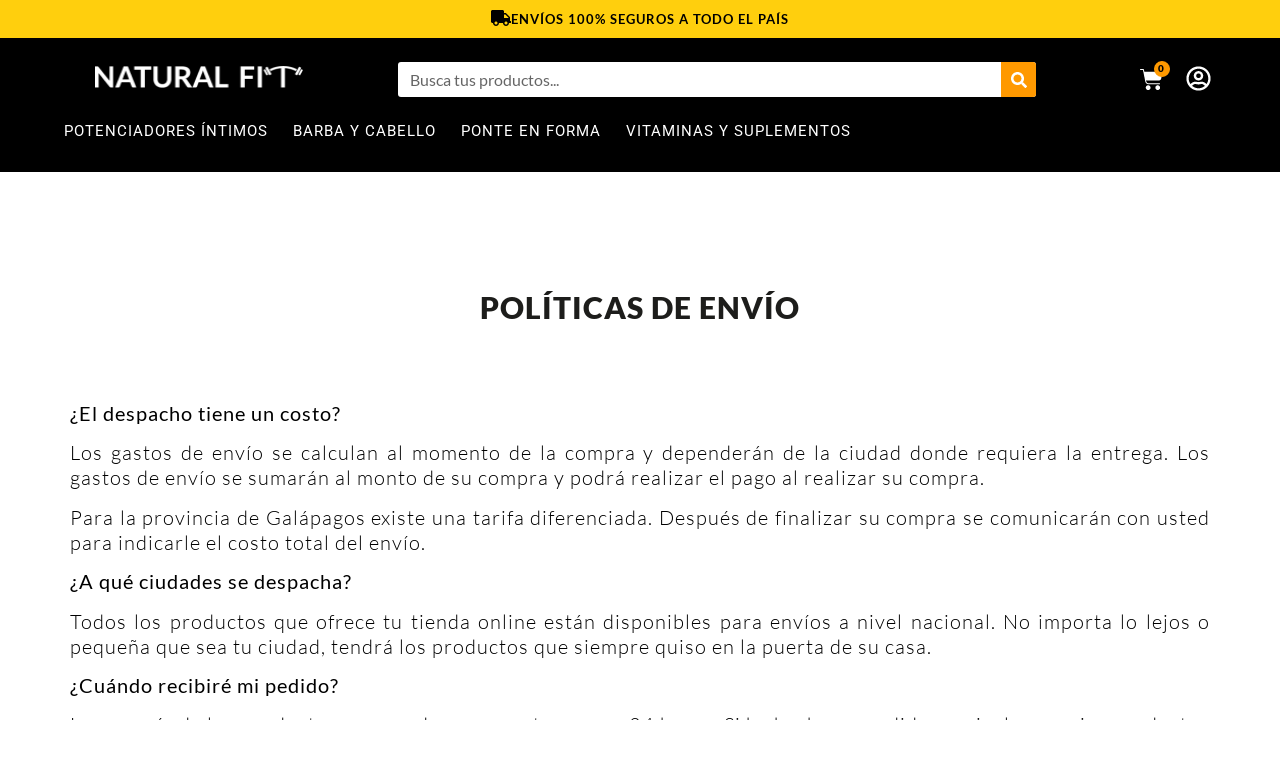

--- FILE ---
content_type: text/html; charset=UTF-8
request_url: https://naturalecuadorfit.com/politica-de-envio-y-entrega/
body_size: 25441
content:
<!doctype html><html lang="es" prefix="og: https://ogp.me/ns#"><head><meta charset="UTF-8"><meta name="viewport" content="width=device-width, initial-scale=1"><link rel="profile" href="https://gmpg.org/xfn/11"><title>Políticas de envío y entrega - Natural Ecuador Fit</title><meta name="description" content="POLÍTICAS DE ENVÍO"/><meta name="robots" content="follow, index, max-snippet:-1, max-video-preview:-1, max-image-preview:large"/><link rel="canonical" href="https://naturalecuadorfit.com/politica-de-envio-y-entrega/" /><meta property="og:locale" content="es_ES" /><meta property="og:type" content="article" /><meta property="og:title" content="Políticas de envío y entrega - Natural Ecuador Fit" /><meta property="og:description" content="POLÍTICAS DE ENVÍO" /><meta property="og:url" content="https://naturalecuadorfit.com/politica-de-envio-y-entrega/" /><meta property="og:site_name" content="Natural Ecuador Fit" /><meta property="og:updated_time" content="2023-10-19T18:20:58+00:00" /><meta property="article:published_time" content="2023-10-02T21:19:45+00:00" /><meta property="article:modified_time" content="2023-10-19T18:20:58+00:00" /><meta name="twitter:card" content="summary_large_image" /><meta name="twitter:title" content="Políticas de envío y entrega - Natural Ecuador Fit" /><meta name="twitter:description" content="POLÍTICAS DE ENVÍO" /><meta name="twitter:label1" content="Tiempo de lectura" /><meta name="twitter:data1" content="2 minutos" /> <script type="application/ld+json" class="rank-math-schema">{"@context":"https://schema.org","@graph":[{"@type":"Place","@id":"https://naturalecuadorfit.com/#place","address":{"@type":"PostalAddress","streetAddress":"Chambers 1511 y Garc\u00eda Moreno"}},{"@type":["CommunityHealth","Organization"],"@id":"https://naturalecuadorfit.com/#organization","name":"Natural Ecuador Fit","url":"https://naturalecuadorfit.com","email":"ventas@naturalecuadorfit.com","address":{"@type":"PostalAddress","streetAddress":"Chambers 1511 y Garc\u00eda Moreno"},"logo":{"@type":"ImageObject","@id":"https://naturalecuadorfit.com/#logo","url":"https://naturalecuadorfit.com/wp-content/uploads/2023/10/portada-removebg-preview.png","contentUrl":"https://naturalecuadorfit.com/wp-content/uploads/2023/10/portada-removebg-preview.png","caption":"Natural Ecuador Fit","inLanguage":"es","width":"500","height":"500"},"contactPoint":[{"@type":"ContactPoint","telephone":"+593989981926","contactType":"customer support"}],"openingHours":["Monday,Tuesday,Wednesday,Thursday,Friday,Saturday,Sunday 09:00-17:00"],"location":{"@id":"https://naturalecuadorfit.com/#place"}},{"@type":"WebSite","@id":"https://naturalecuadorfit.com/#website","url":"https://naturalecuadorfit.com","name":"Natural Ecuador Fit","publisher":{"@id":"https://naturalecuadorfit.com/#organization"},"inLanguage":"es"},{"@type":"WebPage","@id":"https://naturalecuadorfit.com/politica-de-envio-y-entrega/#webpage","url":"https://naturalecuadorfit.com/politica-de-envio-y-entrega/","name":"Pol\u00edticas de env\u00edo y entrega - Natural Ecuador Fit","datePublished":"2023-10-02T21:19:45+00:00","dateModified":"2023-10-19T18:20:58+00:00","isPartOf":{"@id":"https://naturalecuadorfit.com/#website"},"inLanguage":"es"},{"@type":"Person","@id":"https://naturalecuadorfit.com/author/cvsimport/","name":"Cesar Vallejo","url":"https://naturalecuadorfit.com/author/cvsimport/","image":{"@type":"ImageObject","@id":"https://secure.gravatar.com/avatar/15c33533c5483118d7408421c88e95b2611031f56cc54916ad8caac539dc5c59?s=96&amp;d=mm&amp;r=g","url":"https://secure.gravatar.com/avatar/15c33533c5483118d7408421c88e95b2611031f56cc54916ad8caac539dc5c59?s=96&amp;d=mm&amp;r=g","caption":"Cesar Vallejo","inLanguage":"es"},"worksFor":{"@id":"https://naturalecuadorfit.com/#organization"}},{"@type":"Article","headline":"Pol\u00edticas de env\u00edo y entrega - Natural Ecuador Fit","datePublished":"2023-10-02T21:19:45+00:00","dateModified":"2023-10-19T18:20:58+00:00","author":{"@id":"https://naturalecuadorfit.com/author/cvsimport/","name":"Cesar Vallejo"},"publisher":{"@id":"https://naturalecuadorfit.com/#organization"},"description":"POL\u00cdTICAS DE ENV\u00cdO","name":"Pol\u00edticas de env\u00edo y entrega - Natural Ecuador Fit","@id":"https://naturalecuadorfit.com/politica-de-envio-y-entrega/#richSnippet","isPartOf":{"@id":"https://naturalecuadorfit.com/politica-de-envio-y-entrega/#webpage"},"inLanguage":"es","mainEntityOfPage":{"@id":"https://naturalecuadorfit.com/politica-de-envio-y-entrega/#webpage"}}]}</script> <link rel='dns-prefetch' href='//www.googletagmanager.com' /><link rel='dns-prefetch' href='//capi-automation.s3.us-east-2.amazonaws.com' /><link rel='dns-prefetch' href='//pagead2.googlesyndication.com' /><link rel="alternate" type="application/rss+xml" title="Natural Ecuador Fit &raquo; Feed" href="https://naturalecuadorfit.com/feed/" /><link rel="alternate" type="application/rss+xml" title="Natural Ecuador Fit &raquo; Feed de los comentarios" href="https://naturalecuadorfit.com/comments/feed/" /><link rel="alternate" title="oEmbed (JSON)" type="application/json+oembed" href="https://naturalecuadorfit.com/wp-json/oembed/1.0/embed?url=https%3A%2F%2Fnaturalecuadorfit.com%2Fpolitica-de-envio-y-entrega%2F" /><link rel="alternate" title="oEmbed (XML)" type="text/xml+oembed" href="https://naturalecuadorfit.com/wp-json/oembed/1.0/embed?url=https%3A%2F%2Fnaturalecuadorfit.com%2Fpolitica-de-envio-y-entrega%2F&#038;format=xml" /><link data-optimized="2" rel="stylesheet" href="https://naturalecuadorfit.com/wp-content/litespeed/css/821a3539473fe489fe2efa42c0cf7438.css?ver=4db51" /> <script id="woocommerce-google-analytics-integration-gtag-js-after" type="litespeed/javascript">window.dataLayer=window.dataLayer||[];function gtag(){dataLayer.push(arguments)}
for(const mode of[{"analytics_storage":"denied","ad_storage":"denied","ad_user_data":"denied","ad_personalization":"denied","region":["AT","BE","BG","HR","CY","CZ","DK","EE","FI","FR","DE","GR","HU","IS","IE","IT","LV","LI","LT","LU","MT","NL","NO","PL","PT","RO","SK","SI","ES","SE","GB","CH"]}]||[]){gtag("consent","default",{"wait_for_update":500,...mode})}
gtag("js",new Date());gtag("set","developer_id.dOGY3NW",!0);gtag("config","UA-215633913-1",{"track_404":!0,"allow_google_signals":!0,"logged_in":!1,"linker":{"domains":[],"allow_incoming":!1},"custom_map":{"dimension1":"logged_in"}})</script> <script src="https://naturalecuadorfit.com/wp-includes/js/jquery/jquery.min.js?ver=3.7.1" id="jquery-core-js"></script> 
 <script type="litespeed/javascript" data-src="https://www.googletagmanager.com/gtag/js?id=GT-T5JX2Z4" id="google_gtagjs-js"></script> <script id="google_gtagjs-js-after" type="litespeed/javascript">window.dataLayer=window.dataLayer||[];function gtag(){dataLayer.push(arguments)}
gtag("set","linker",{"domains":["naturalecuadorfit.com"]});gtag("js",new Date());gtag("set","developer_id.dZTNiMT",!0);gtag("config","GT-T5JX2Z4")</script> <link rel="https://api.w.org/" href="https://naturalecuadorfit.com/wp-json/" /><link rel="alternate" title="JSON" type="application/json" href="https://naturalecuadorfit.com/wp-json/wp/v2/pages/4538" /><link rel="EditURI" type="application/rsd+xml" title="RSD" href="https://naturalecuadorfit.com/xmlrpc.php?rsd" /><meta name="generator" content="WordPress 6.9" /><link rel='shortlink' href='https://naturalecuadorfit.com/?p=4538' /> <script>(function(i,s,o,g,r,a,m){i['GoogleAnalyticsObject']=r;i[r]=i[r]||function(){
			(i[r].q=i[r].q||[]).push(arguments)},i[r].l=1*new Date();a=s.createElement(o),
			m=s.getElementsByTagName(o)[0];a.async=1;a.src=g;m.parentNode.insertBefore(a,m)
			})(window,document,'script','https://www.google-analytics.com/analytics.js','ga');
			ga('create', 'UA-174722461-1', 'auto');
			ga('send', 'pageview');</script> <meta name="generator" content="Site Kit by Google 1.170.0" /> <script>(function(w,d,s,l,i){w[l]=w[l]||[];w[l].push({'gtm.start':
new Date().getTime(),event:'gtm.js'});var f=d.getElementsByTagName(s)[0],
j=d.createElement(s),dl=l!='dataLayer'?'&l='+l:'';j.async=true;j.src=
'https://www.googletagmanager.com/gtm.js?id='+i+dl;f.parentNode.insertBefore(j,f);
})(window,document,'script','dataLayer','GTM-W79X489');</script> <meta name="google-site-verification" content="ZoG7RdzA1jyWZT5aa4eOhJBPADqvcvyYWPr9yi4gTIM" />
<noscript><style>.woocommerce-product-gallery{ opacity: 1 !important; }</style></noscript><meta name="google-adsense-platform-account" content="ca-host-pub-2644536267352236"><meta name="google-adsense-platform-domain" content="sitekit.withgoogle.com"><meta name="generator" content="Elementor 3.34.2; features: e_font_icon_svg, additional_custom_breakpoints; settings: css_print_method-external, google_font-enabled, font_display-auto">
 <script>( function( w, d, s, l, i ) {
				w[l] = w[l] || [];
				w[l].push( {'gtm.start': new Date().getTime(), event: 'gtm.js'} );
				var f = d.getElementsByTagName( s )[0],
					j = d.createElement( s ), dl = l != 'dataLayer' ? '&l=' + l : '';
				j.async = true;
				j.src = 'https://www.googletagmanager.com/gtm.js?id=' + i + dl;
				f.parentNode.insertBefore( j, f );
			} )( window, document, 'script', 'dataLayer', 'GTM-W79X489' );</script>  <script async src="https://pagead2.googlesyndication.com/pagead/js/adsbygoogle.js?client=ca-pub-7600183744079977&amp;host=ca-host-pub-2644536267352236" crossorigin="anonymous"></script> <link rel="icon" href="https://naturalecuadorfit.com/wp-content/uploads/2024/06/cropped-th-32x32.jpeg" sizes="32x32" /><link rel="icon" href="https://naturalecuadorfit.com/wp-content/uploads/2024/06/cropped-th-192x192.jpeg" sizes="192x192" /><link rel="apple-touch-icon" href="https://naturalecuadorfit.com/wp-content/uploads/2024/06/cropped-th-180x180.jpeg" /><meta name="msapplication-TileImage" content="https://naturalecuadorfit.com/wp-content/uploads/2024/06/cropped-th-270x270.jpeg" /></head><body class="wp-singular page-template page-template-elementor_header_footer page page-id-4538 wp-embed-responsive wp-theme-hello-elementor theme-hello-elementor woocommerce-no-js hello-elementor-default elementor-default elementor-template-full-width elementor-kit-2984 elementor-page elementor-page-4538">
<noscript>
<iframe src="https://www.googletagmanager.com/ns.html?id=GTM-W79X489" height="0" width="0" style="display:none;visibility:hidden"></iframe>
</noscript>
<noscript><iframe src="https://www.googletagmanager.com/ns.html?id=GTM-W79X489"
height="0" width="0" style="display:none;visibility:hidden"></iframe></noscript><noscript>
<img height="1" width="1" style="display:none" alt="fbpx"
src="https://www.facebook.com/tr?id=766213061426052&ev=PageView&noscript=1" />
</noscript><a class="skip-link screen-reader-text" href="#content">Ir al contenido</a><div data-elementor-type="header" data-elementor-id="4344" class="elementor elementor-4344 elementor-location-header" data-elementor-post-type="elementor_library"><div class="elementor-element elementor-element-63eacf0 e-flex e-con-boxed e-con e-parent" data-id="63eacf0" data-element_type="container" data-settings="{&quot;background_background&quot;:&quot;classic&quot;}"><div class="e-con-inner"><div class="elementor-element elementor-element-5e6ed01 elementor-view-default elementor-widget elementor-widget-icon" data-id="5e6ed01" data-element_type="widget" data-widget_type="icon.default"><div class="elementor-widget-container"><div class="elementor-icon-wrapper"><div class="elementor-icon">
<svg aria-hidden="true" class="e-font-icon-svg e-fas-truck" viewBox="0 0 640 512" xmlns="http://www.w3.org/2000/svg"><path d="M624 352h-16V243.9c0-12.7-5.1-24.9-14.1-33.9L494 110.1c-9-9-21.2-14.1-33.9-14.1H416V48c0-26.5-21.5-48-48-48H48C21.5 0 0 21.5 0 48v320c0 26.5 21.5 48 48 48h16c0 53 43 96 96 96s96-43 96-96h128c0 53 43 96 96 96s96-43 96-96h48c8.8 0 16-7.2 16-16v-32c0-8.8-7.2-16-16-16zM160 464c-26.5 0-48-21.5-48-48s21.5-48 48-48 48 21.5 48 48-21.5 48-48 48zm320 0c-26.5 0-48-21.5-48-48s21.5-48 48-48 48 21.5 48 48-21.5 48-48 48zm80-208H416V144h44.1l99.9 99.9V256z"></path></svg></div></div></div></div><div class="elementor-element elementor-element-b82e677 elementor-widget elementor-widget-text-editor" data-id="b82e677" data-element_type="widget" data-widget_type="text-editor.default"><div class="elementor-widget-container"><p>ENVÍOS 100% SEGUROS A TODO EL PAÍS</p></div></div></div></div><div class="elementor-element elementor-element-c2a8c75 elementor-hidden-tablet elementor-hidden-mobile e-flex e-con-boxed e-con e-parent" data-id="c2a8c75" data-element_type="container" data-settings="{&quot;background_background&quot;:&quot;classic&quot;}"><div class="e-con-inner"><div class="elementor-element elementor-element-5fc756e e-con-full e-flex e-con e-child" data-id="5fc756e" data-element_type="container"><div class="elementor-element elementor-element-aa0c04b elementor-widget elementor-widget-image" data-id="aa0c04b" data-element_type="widget" data-widget_type="image.default"><div class="elementor-widget-container">
<a href="https://naturalecuadorfit.com/">
<img data-lazyloaded="1" src="[data-uri]" data-src="https://naturalecuadorfit.com/wp-content/uploads/elementor/thumbs/logonaturalfit-qclmhq4wiq35306q9ehhowjkwrdyfkjt55gazv8s7w.png" title="logonaturalfit" alt="Natural fit" loading="lazy" /><noscript><img src="https://naturalecuadorfit.com/wp-content/uploads/elementor/thumbs/logonaturalfit-qclmhq4wiq35306q9ehhowjkwrdyfkjt55gazv8s7w.png" title="logonaturalfit" alt="Natural fit" loading="lazy" /></noscript>								</a></div></div></div><div class="elementor-element elementor-element-d6636e9 e-con-full e-flex e-con e-child" data-id="d6636e9" data-element_type="container"><div class="elementor-element elementor-element-7e0bba4 elementor-search-form--skin-classic elementor-search-form--button-type-icon elementor-search-form--icon-search elementor-widget elementor-widget-search-form" data-id="7e0bba4" data-element_type="widget" data-settings="{&quot;skin&quot;:&quot;classic&quot;}" data-widget_type="search-form.default"><div class="elementor-widget-container">
<search role="search"><form class="elementor-search-form" action="https://naturalecuadorfit.com" method="get"><div class="elementor-search-form__container">
<label class="elementor-screen-only" for="elementor-search-form-7e0bba4">Buscar</label>
<input id="elementor-search-form-7e0bba4" placeholder="Busca tus productos..." class="elementor-search-form__input" type="search" name="s" value="">
<button class="elementor-search-form__submit" type="submit" aria-label="Buscar"><div class="e-font-icon-svg-container"><svg class="fa fa-search e-font-icon-svg e-fas-search" viewBox="0 0 512 512" xmlns="http://www.w3.org/2000/svg"><path d="M505 442.7L405.3 343c-4.5-4.5-10.6-7-17-7H372c27.6-35.3 44-79.7 44-128C416 93.1 322.9 0 208 0S0 93.1 0 208s93.1 208 208 208c48.3 0 92.7-16.4 128-44v16.3c0 6.4 2.5 12.5 7 17l99.7 99.7c9.4 9.4 24.6 9.4 33.9 0l28.3-28.3c9.4-9.4 9.4-24.6.1-34zM208 336c-70.7 0-128-57.2-128-128 0-70.7 57.2-128 128-128 70.7 0 128 57.2 128 128 0 70.7-57.2 128-128 128z"></path></svg></div>								<span class="elementor-screen-only">Buscar</span>
</button></div></form>
</search></div></div></div><div class="elementor-element elementor-element-1cafa77 e-con-full e-flex e-con e-child" data-id="1cafa77" data-element_type="container" data-settings="{&quot;background_background&quot;:&quot;classic&quot;}"><div class="elementor-element elementor-element-cf61a37 toggle-icon--cart-solid elementor-menu-cart--items-indicator-bubble elementor-menu-cart--cart-type-side-cart elementor-menu-cart--show-remove-button-yes elementor-widget elementor-widget-woocommerce-menu-cart" data-id="cf61a37" data-element_type="widget" data-settings="{&quot;open_cart&quot;:&quot;mouseover&quot;,&quot;automatically_open_cart&quot;:&quot;yes&quot;,&quot;cart_type&quot;:&quot;side-cart&quot;}" data-widget_type="woocommerce-menu-cart.default"><div class="elementor-widget-container"><div class="elementor-menu-cart__wrapper"><div class="elementor-menu-cart__toggle_wrapper"><div class="elementor-menu-cart__container elementor-lightbox" aria-hidden="true"><div class="elementor-menu-cart__main" aria-hidden="true"><div class="elementor-menu-cart__close-button"></div><div class="widget_shopping_cart_content"></div></div></div><div class="elementor-menu-cart__toggle elementor-button-wrapper">
<a id="elementor-menu-cart__toggle_button" href="#" class="elementor-menu-cart__toggle_button elementor-button elementor-size-sm" aria-expanded="false">
<span class="elementor-button-text"><span class="woocommerce-Price-amount amount"><bdi><span class="woocommerce-Price-currencySymbol">&#36;</span>0.00</bdi></span></span>
<span class="elementor-button-icon">
<span class="elementor-button-icon-qty" data-counter="0">0</span>
<svg class="e-font-icon-svg e-eicon-cart-solid" viewBox="0 0 1000 1000" xmlns="http://www.w3.org/2000/svg"><path d="M188 167H938C943 167 949 169 953 174 957 178 959 184 958 190L926 450C919 502 875 542 823 542H263L271 583C281 631 324 667 373 667H854C866 667 875 676 875 687S866 708 854 708H373C304 708 244 659 230 591L129 83H21C9 83 0 74 0 62S9 42 21 42H146C156 42 164 49 166 58L188 167ZM771 750C828 750 875 797 875 854S828 958 771 958 667 912 667 854 713 750 771 750ZM354 750C412 750 458 797 458 854S412 958 354 958 250 912 250 854 297 750 354 750Z"></path></svg>					<span class="elementor-screen-only">Carrito</span>
</span>
</a></div></div></div></div></div></div><div class="elementor-element elementor-element-4bbbfe7 elementor-view-default elementor-widget elementor-widget-icon" data-id="4bbbfe7" data-element_type="widget" data-widget_type="icon.default"><div class="elementor-widget-container"><div class="elementor-icon-wrapper">
<a class="elementor-icon" href="https://naturalecuadorfit.com/mi-cuenta/">
<svg aria-hidden="true" class="e-font-icon-svg e-far-user-circle" viewBox="0 0 496 512" xmlns="http://www.w3.org/2000/svg"><path d="M248 104c-53 0-96 43-96 96s43 96 96 96 96-43 96-96-43-96-96-96zm0 144c-26.5 0-48-21.5-48-48s21.5-48 48-48 48 21.5 48 48-21.5 48-48 48zm0-240C111 8 0 119 0 256s111 248 248 248 248-111 248-248S385 8 248 8zm0 448c-49.7 0-95.1-18.3-130.1-48.4 14.9-23 40.4-38.6 69.6-39.5 20.8 6.4 40.6 9.6 60.5 9.6s39.7-3.1 60.5-9.6c29.2 1 54.7 16.5 69.6 39.5-35 30.1-80.4 48.4-130.1 48.4zm162.7-84.1c-24.4-31.4-62.1-51.9-105.1-51.9-10.2 0-26 9.6-57.6 9.6-31.5 0-47.4-9.6-57.6-9.6-42.9 0-80.6 20.5-105.1 51.9C61.9 339.2 48 299.2 48 256c0-110.3 89.7-200 200-200s200 89.7 200 200c0 43.2-13.9 83.2-37.3 115.9z"></path></svg>			</a></div></div></div></div></div><div class="elementor-element elementor-element-93d9ea2 e-con-full elementor-hidden-tablet elementor-hidden-mobile e-flex e-con e-parent" data-id="93d9ea2" data-element_type="container" data-settings="{&quot;background_background&quot;:&quot;classic&quot;}"><div class="elementor-element elementor-element-ac15a1c elementor-nav-menu__align-justify elementor-nav-menu--stretch elementor-nav-menu__text-align-center elementor-nav-menu--dropdown-tablet elementor-nav-menu--toggle elementor-nav-menu--burger elementor-widget elementor-widget-nav-menu" data-id="ac15a1c" data-element_type="widget" data-settings="{&quot;full_width&quot;:&quot;stretch&quot;,&quot;submenu_icon&quot;:{&quot;value&quot;:&quot;&lt;svg class=\&quot;fa-svg-chevron-down e-font-icon-svg e-fas-chevron-down\&quot; viewBox=\&quot;0 0 448 512\&quot; xmlns=\&quot;http:\/\/www.w3.org\/2000\/svg\&quot;&gt;&lt;path d=\&quot;M207.029 381.476L12.686 187.132c-9.373-9.373-9.373-24.569 0-33.941l22.667-22.667c9.357-9.357 24.522-9.375 33.901-.04L224 284.505l154.745-154.021c9.379-9.335 24.544-9.317 33.901.04l22.667 22.667c9.373 9.373 9.373 24.569 0 33.941L240.971 381.476c-9.373 9.372-24.569 9.372-33.942 0z\&quot;&gt;&lt;\/path&gt;&lt;\/svg&gt;&quot;,&quot;library&quot;:&quot;fa-solid&quot;},&quot;layout&quot;:&quot;horizontal&quot;,&quot;toggle&quot;:&quot;burger&quot;}" data-widget_type="nav-menu.default"><div class="elementor-widget-container"><nav class="elementor-nav-menu--main elementor-nav-menu__container elementor-nav-menu--layout-horizontal e--pointer-underline e--animation-none"><ul id="menu-1-ac15a1c" class="elementor-nav-menu"><li class="menu-item menu-item-type-custom menu-item-object-custom menu-item-4322"><a href="https://naturalecuadorfit.com/product-category/precuersores-de-testosterona/" class="elementor-item">POTENCIADORES ÍNTIMOS</a></li><li class="menu-item menu-item-type-custom menu-item-object-custom menu-item-4323"><a href="https://naturalecuadorfit.com/product-category/cabello-barba/" class="elementor-item">BARBA Y CABELLO</a></li><li class="menu-item menu-item-type-custom menu-item-object-custom menu-item-has-children menu-item-4324"><a href="#" class="elementor-item elementor-item-anchor">PONTE EN FORMA</a><ul class="sub-menu elementor-nav-menu--dropdown"><li class="menu-item menu-item-type-custom menu-item-object-custom menu-item-4326"><a href="https://naturalecuadorfit.com/product-category/implementacion-deportiva/" class="elementor-sub-item">Implementos Deportivos</a></li><li class="menu-item menu-item-type-custom menu-item-object-custom menu-item-has-children menu-item-4327"><a href="https://naturalecuadorfit.com/product-category/vitaminas-suplementos/" class="elementor-sub-item">Suplementos Deportivos</a><ul class="sub-menu elementor-nav-menu--dropdown"><li class="menu-item menu-item-type-custom menu-item-object-custom menu-item-4328"><a href="https://naturalecuadorfit.com/product-category/masa-muscular-definicion/" class="elementor-sub-item">Resistencia y Energía</a></li><li class="menu-item menu-item-type-custom menu-item-object-custom menu-item-4329"><a href="https://naturalecuadorfit.com/product-category/quemadores-de-grasa/" class="elementor-sub-item">Pierde Peso</a></li></ul></li></ul></li><li class="menu-item menu-item-type-custom menu-item-object-custom menu-item-4325"><a href="https://naturalecuadorfit.com/product-category/vitaminas-suplementos/" class="elementor-item">VITAMINAS Y SUPLEMENTOS</a></li></ul></nav><div class="elementor-menu-toggle" role="button" tabindex="0" aria-label="Alternar menú" aria-expanded="false">
<svg aria-hidden="true" role="presentation" class="elementor-menu-toggle__icon--open e-font-icon-svg e-eicon-menu-bar" viewBox="0 0 1000 1000" xmlns="http://www.w3.org/2000/svg"><path d="M104 333H896C929 333 958 304 958 271S929 208 896 208H104C71 208 42 237 42 271S71 333 104 333ZM104 583H896C929 583 958 554 958 521S929 458 896 458H104C71 458 42 487 42 521S71 583 104 583ZM104 833H896C929 833 958 804 958 771S929 708 896 708H104C71 708 42 737 42 771S71 833 104 833Z"></path></svg><svg aria-hidden="true" role="presentation" class="elementor-menu-toggle__icon--close e-font-icon-svg e-eicon-close" viewBox="0 0 1000 1000" xmlns="http://www.w3.org/2000/svg"><path d="M742 167L500 408 258 167C246 154 233 150 217 150 196 150 179 158 167 167 154 179 150 196 150 212 150 229 154 242 171 254L408 500 167 742C138 771 138 800 167 829 196 858 225 858 254 829L496 587 738 829C750 842 767 846 783 846 800 846 817 842 829 829 842 817 846 804 846 783 846 767 842 750 829 737L588 500 833 258C863 229 863 200 833 171 804 137 775 137 742 167Z"></path></svg>			<span class="elementor-screen-only">Menú</span></div><nav class="elementor-nav-menu--dropdown elementor-nav-menu__container" aria-hidden="true"><ul id="menu-2-ac15a1c" class="elementor-nav-menu"><li class="menu-item menu-item-type-custom menu-item-object-custom menu-item-4322"><a href="https://naturalecuadorfit.com/product-category/precuersores-de-testosterona/" class="elementor-item" tabindex="-1">POTENCIADORES ÍNTIMOS</a></li><li class="menu-item menu-item-type-custom menu-item-object-custom menu-item-4323"><a href="https://naturalecuadorfit.com/product-category/cabello-barba/" class="elementor-item" tabindex="-1">BARBA Y CABELLO</a></li><li class="menu-item menu-item-type-custom menu-item-object-custom menu-item-has-children menu-item-4324"><a href="#" class="elementor-item elementor-item-anchor" tabindex="-1">PONTE EN FORMA</a><ul class="sub-menu elementor-nav-menu--dropdown"><li class="menu-item menu-item-type-custom menu-item-object-custom menu-item-4326"><a href="https://naturalecuadorfit.com/product-category/implementacion-deportiva/" class="elementor-sub-item" tabindex="-1">Implementos Deportivos</a></li><li class="menu-item menu-item-type-custom menu-item-object-custom menu-item-has-children menu-item-4327"><a href="https://naturalecuadorfit.com/product-category/vitaminas-suplementos/" class="elementor-sub-item" tabindex="-1">Suplementos Deportivos</a><ul class="sub-menu elementor-nav-menu--dropdown"><li class="menu-item menu-item-type-custom menu-item-object-custom menu-item-4328"><a href="https://naturalecuadorfit.com/product-category/masa-muscular-definicion/" class="elementor-sub-item" tabindex="-1">Resistencia y Energía</a></li><li class="menu-item menu-item-type-custom menu-item-object-custom menu-item-4329"><a href="https://naturalecuadorfit.com/product-category/quemadores-de-grasa/" class="elementor-sub-item" tabindex="-1">Pierde Peso</a></li></ul></li></ul></li><li class="menu-item menu-item-type-custom menu-item-object-custom menu-item-4325"><a href="https://naturalecuadorfit.com/product-category/vitaminas-suplementos/" class="elementor-item" tabindex="-1">VITAMINAS Y SUPLEMENTOS</a></li></ul></nav></div></div></div><div class="elementor-element elementor-element-1546a50 elementor-hidden-desktop e-flex e-con-boxed e-con e-parent" data-id="1546a50" data-element_type="container" data-settings="{&quot;background_background&quot;:&quot;classic&quot;}"><div class="e-con-inner"><div class="elementor-element elementor-element-2a7547b e-con-full e-flex e-con e-child" data-id="2a7547b" data-element_type="container"><div class="elementor-element elementor-element-12cf761 elementor-widget elementor-widget-image" data-id="12cf761" data-element_type="widget" data-widget_type="image.default"><div class="elementor-widget-container">
<a href="https://naturalecuadorfit.com/">
<img data-lazyloaded="1" src="[data-uri]" width="379" height="41" data-src="https://naturalecuadorfit.com/wp-content/uploads/2023/09/logonaturalfit.png.webp" class="attachment-large size-large wp-image-4348" alt="Natural fit" data-srcset="https://naturalecuadorfit.com/wp-content/uploads/2023/09/logonaturalfit.png 379w, https://naturalecuadorfit.com/wp-content/uploads/2023/09/logonaturalfit-300x32.png 300w, https://naturalecuadorfit.com/wp-content/uploads/2023/09/elementor/thumbs/logonaturalfit-qclmhq4wiq35306q9ehhowjkwrdyfkjt55gazv8s7w.png 204w" data-sizes="(max-width: 379px) 100vw, 379px" /><noscript><img width="379" height="41" src="https://naturalecuadorfit.com/wp-content/uploads/2023/09/logonaturalfit.png.webp" class="attachment-large size-large wp-image-4348" alt="Natural fit" srcset="https://naturalecuadorfit.com/wp-content/uploads/2023/09/logonaturalfit.png 379w, https://naturalecuadorfit.com/wp-content/uploads/2023/09/logonaturalfit-300x32.png 300w, https://naturalecuadorfit.com/wp-content/uploads/2023/09/elementor/thumbs/logonaturalfit-qclmhq4wiq35306q9ehhowjkwrdyfkjt55gazv8s7w.png 204w" sizes="(max-width: 379px) 100vw, 379px" /></noscript>								</a></div></div></div></div></div><div class="elementor-element elementor-element-f450f6a elementor-hidden-desktop e-flex e-con-boxed e-con e-parent" data-id="f450f6a" data-element_type="container" data-settings="{&quot;background_background&quot;:&quot;classic&quot;}"><div class="e-con-inner"><div class="elementor-element elementor-element-07f2708 e-con-full e-flex e-con e-child" data-id="07f2708" data-element_type="container"><div class="elementor-element elementor-element-4f867b1 elementor-nav-menu--stretch elementor-nav-menu__text-align-aside elementor-nav-menu--toggle elementor-nav-menu--burger elementor-widget elementor-widget-nav-menu" data-id="4f867b1" data-element_type="widget" data-settings="{&quot;full_width&quot;:&quot;stretch&quot;,&quot;submenu_icon&quot;:{&quot;value&quot;:&quot;&lt;svg class=\&quot;fa-svg-chevron-down e-font-icon-svg e-fas-chevron-down\&quot; viewBox=\&quot;0 0 448 512\&quot; xmlns=\&quot;http:\/\/www.w3.org\/2000\/svg\&quot;&gt;&lt;path d=\&quot;M207.029 381.476L12.686 187.132c-9.373-9.373-9.373-24.569 0-33.941l22.667-22.667c9.357-9.357 24.522-9.375 33.901-.04L224 284.505l154.745-154.021c9.379-9.335 24.544-9.317 33.901.04l22.667 22.667c9.373 9.373 9.373 24.569 0 33.941L240.971 381.476c-9.373 9.372-24.569 9.372-33.942 0z\&quot;&gt;&lt;\/path&gt;&lt;\/svg&gt;&quot;,&quot;library&quot;:&quot;fa-solid&quot;},&quot;layout&quot;:&quot;dropdown&quot;,&quot;toggle&quot;:&quot;burger&quot;}" data-widget_type="nav-menu.default"><div class="elementor-widget-container"><div class="elementor-menu-toggle" role="button" tabindex="0" aria-label="Alternar menú" aria-expanded="false">
<svg aria-hidden="true" role="presentation" class="elementor-menu-toggle__icon--open e-font-icon-svg e-eicon-menu-bar" viewBox="0 0 1000 1000" xmlns="http://www.w3.org/2000/svg"><path d="M104 333H896C929 333 958 304 958 271S929 208 896 208H104C71 208 42 237 42 271S71 333 104 333ZM104 583H896C929 583 958 554 958 521S929 458 896 458H104C71 458 42 487 42 521S71 583 104 583ZM104 833H896C929 833 958 804 958 771S929 708 896 708H104C71 708 42 737 42 771S71 833 104 833Z"></path></svg><svg aria-hidden="true" role="presentation" class="elementor-menu-toggle__icon--close e-font-icon-svg e-eicon-close" viewBox="0 0 1000 1000" xmlns="http://www.w3.org/2000/svg"><path d="M742 167L500 408 258 167C246 154 233 150 217 150 196 150 179 158 167 167 154 179 150 196 150 212 150 229 154 242 171 254L408 500 167 742C138 771 138 800 167 829 196 858 225 858 254 829L496 587 738 829C750 842 767 846 783 846 800 846 817 842 829 829 842 817 846 804 846 783 846 767 842 750 829 737L588 500 833 258C863 229 863 200 833 171 804 137 775 137 742 167Z"></path></svg>			<span class="elementor-screen-only">Menú</span></div><nav class="elementor-nav-menu--dropdown elementor-nav-menu__container" aria-hidden="true"><ul id="menu-2-4f867b1" class="elementor-nav-menu"><li class="menu-item menu-item-type-custom menu-item-object-custom menu-item-4322"><a href="https://naturalecuadorfit.com/product-category/precuersores-de-testosterona/" class="elementor-item" tabindex="-1">POTENCIADORES ÍNTIMOS</a></li><li class="menu-item menu-item-type-custom menu-item-object-custom menu-item-4323"><a href="https://naturalecuadorfit.com/product-category/cabello-barba/" class="elementor-item" tabindex="-1">BARBA Y CABELLO</a></li><li class="menu-item menu-item-type-custom menu-item-object-custom menu-item-has-children menu-item-4324"><a href="#" class="elementor-item elementor-item-anchor" tabindex="-1">PONTE EN FORMA</a><ul class="sub-menu elementor-nav-menu--dropdown"><li class="menu-item menu-item-type-custom menu-item-object-custom menu-item-4326"><a href="https://naturalecuadorfit.com/product-category/implementacion-deportiva/" class="elementor-sub-item" tabindex="-1">Implementos Deportivos</a></li><li class="menu-item menu-item-type-custom menu-item-object-custom menu-item-has-children menu-item-4327"><a href="https://naturalecuadorfit.com/product-category/vitaminas-suplementos/" class="elementor-sub-item" tabindex="-1">Suplementos Deportivos</a><ul class="sub-menu elementor-nav-menu--dropdown"><li class="menu-item menu-item-type-custom menu-item-object-custom menu-item-4328"><a href="https://naturalecuadorfit.com/product-category/masa-muscular-definicion/" class="elementor-sub-item" tabindex="-1">Resistencia y Energía</a></li><li class="menu-item menu-item-type-custom menu-item-object-custom menu-item-4329"><a href="https://naturalecuadorfit.com/product-category/quemadores-de-grasa/" class="elementor-sub-item" tabindex="-1">Pierde Peso</a></li></ul></li></ul></li><li class="menu-item menu-item-type-custom menu-item-object-custom menu-item-4325"><a href="https://naturalecuadorfit.com/product-category/vitaminas-suplementos/" class="elementor-item" tabindex="-1">VITAMINAS Y SUPLEMENTOS</a></li></ul></nav></div></div></div><div class="elementor-element elementor-element-0894b7f toggle-icon--cart-solid elementor-menu-cart--cart-type-mini-cart elementor-menu-cart--items-indicator-bubble elementor-menu-cart--show-remove-button-yes elementor-widget elementor-widget-woocommerce-menu-cart" data-id="0894b7f" data-element_type="widget" data-settings="{&quot;cart_type&quot;:&quot;mini-cart&quot;,&quot;automatically_open_cart&quot;:&quot;yes&quot;,&quot;open_cart&quot;:&quot;click&quot;}" data-widget_type="woocommerce-menu-cart.default"><div class="elementor-widget-container"><div class="elementor-menu-cart__wrapper"><div class="elementor-menu-cart__toggle_wrapper"><div class="elementor-menu-cart__container elementor-lightbox" aria-hidden="true"><div class="elementor-menu-cart__main" aria-hidden="true"><div class="elementor-menu-cart__close-button"></div><div class="widget_shopping_cart_content"></div></div></div><div class="elementor-menu-cart__toggle elementor-button-wrapper">
<a id="elementor-menu-cart__toggle_button" href="#" class="elementor-menu-cart__toggle_button elementor-button elementor-size-sm" aria-expanded="false">
<span class="elementor-button-text"><span class="woocommerce-Price-amount amount"><bdi><span class="woocommerce-Price-currencySymbol">&#36;</span>0.00</bdi></span></span>
<span class="elementor-button-icon">
<span class="elementor-button-icon-qty" data-counter="0">0</span>
<svg class="e-font-icon-svg e-eicon-cart-solid" viewBox="0 0 1000 1000" xmlns="http://www.w3.org/2000/svg"><path d="M188 167H938C943 167 949 169 953 174 957 178 959 184 958 190L926 450C919 502 875 542 823 542H263L271 583C281 631 324 667 373 667H854C866 667 875 676 875 687S866 708 854 708H373C304 708 244 659 230 591L129 83H21C9 83 0 74 0 62S9 42 21 42H146C156 42 164 49 166 58L188 167ZM771 750C828 750 875 797 875 854S828 958 771 958 667 912 667 854 713 750 771 750ZM354 750C412 750 458 797 458 854S412 958 354 958 250 912 250 854 297 750 354 750Z"></path></svg>					<span class="elementor-screen-only">Carrito</span>
</span>
</a></div></div></div></div></div><div class="elementor-element elementor-element-71aca88 elementor-search-form--skin-full_screen elementor-widget-mobile__width-auto elementor-widget-tablet__width-initial elementor-widget elementor-widget-search-form" data-id="71aca88" data-element_type="widget" data-settings="{&quot;skin&quot;:&quot;full_screen&quot;}" data-widget_type="search-form.default"><div class="elementor-widget-container">
<search role="search"><form class="elementor-search-form" action="https://naturalecuadorfit.com" method="get"><div class="elementor-search-form__toggle" tabindex="0" role="button"><div class="e-font-icon-svg-container"><svg aria-hidden="true" class="e-font-icon-svg e-fas-search" viewBox="0 0 512 512" xmlns="http://www.w3.org/2000/svg"><path d="M505 442.7L405.3 343c-4.5-4.5-10.6-7-17-7H372c27.6-35.3 44-79.7 44-128C416 93.1 322.9 0 208 0S0 93.1 0 208s93.1 208 208 208c48.3 0 92.7-16.4 128-44v16.3c0 6.4 2.5 12.5 7 17l99.7 99.7c9.4 9.4 24.6 9.4 33.9 0l28.3-28.3c9.4-9.4 9.4-24.6.1-34zM208 336c-70.7 0-128-57.2-128-128 0-70.7 57.2-128 128-128 70.7 0 128 57.2 128 128 0 70.7-57.2 128-128 128z"></path></svg></div>					<span class="elementor-screen-only">Buscar</span></div><div class="elementor-search-form__container">
<label class="elementor-screen-only" for="elementor-search-form-71aca88">Buscar</label>
<input id="elementor-search-form-71aca88" placeholder="Buscar..." class="elementor-search-form__input" type="search" name="s" value=""><div class="dialog-lightbox-close-button dialog-close-button" role="button" tabindex="0">
<svg aria-hidden="true" class="e-font-icon-svg e-eicon-close" viewBox="0 0 1000 1000" xmlns="http://www.w3.org/2000/svg"><path d="M742 167L500 408 258 167C246 154 233 150 217 150 196 150 179 158 167 167 154 179 150 196 150 212 150 229 154 242 171 254L408 500 167 742C138 771 138 800 167 829 196 858 225 858 254 829L496 587 738 829C750 842 767 846 783 846 800 846 817 842 829 829 842 817 846 804 846 783 846 767 842 750 829 737L588 500 833 258C863 229 863 200 833 171 804 137 775 137 742 167Z"></path></svg>						<span class="elementor-screen-only">Close this search box.</span></div></div></form>
</search></div></div><div class="elementor-element elementor-element-f5d9c40 e-con-full e-flex e-con e-child" data-id="f5d9c40" data-element_type="container"></div><div class="elementor-element elementor-element-072a56d e-con-full e-flex e-con e-child" data-id="072a56d" data-element_type="container"><div class="elementor-element elementor-element-c604884 elementor-widget-mobile__width-auto elementor-view-default elementor-widget elementor-widget-icon" data-id="c604884" data-element_type="widget" data-widget_type="icon.default"><div class="elementor-widget-container"><div class="elementor-icon-wrapper">
<a class="elementor-icon" href="https://naturalecuadorfit.com/mi-cuenta/">
<svg aria-hidden="true" class="e-font-icon-svg e-far-user-circle" viewBox="0 0 496 512" xmlns="http://www.w3.org/2000/svg"><path d="M248 104c-53 0-96 43-96 96s43 96 96 96 96-43 96-96-43-96-96-96zm0 144c-26.5 0-48-21.5-48-48s21.5-48 48-48 48 21.5 48 48-21.5 48-48 48zm0-240C111 8 0 119 0 256s111 248 248 248 248-111 248-248S385 8 248 8zm0 448c-49.7 0-95.1-18.3-130.1-48.4 14.9-23 40.4-38.6 69.6-39.5 20.8 6.4 40.6 9.6 60.5 9.6s39.7-3.1 60.5-9.6c29.2 1 54.7 16.5 69.6 39.5-35 30.1-80.4 48.4-130.1 48.4zm162.7-84.1c-24.4-31.4-62.1-51.9-105.1-51.9-10.2 0-26 9.6-57.6 9.6-31.5 0-47.4-9.6-57.6-9.6-42.9 0-80.6 20.5-105.1 51.9C61.9 339.2 48 299.2 48 256c0-110.3 89.7-200 200-200s200 89.7 200 200c0 43.2-13.9 83.2-37.3 115.9z"></path></svg>			</a></div></div></div></div></div></div></div><div data-elementor-type="wp-page" data-elementor-id="4538" class="elementor elementor-4538" data-elementor-post-type="page"><div class="elementor-element elementor-element-ad2708c e-flex e-con-boxed e-con e-parent" data-id="ad2708c" data-element_type="container"><div class="e-con-inner"><div class="elementor-element elementor-element-740d35f e-con-full e-flex e-con e-child" data-id="740d35f" data-element_type="container"><div class="elementor-element elementor-element-6aede16 elementor-widget elementor-widget-heading" data-id="6aede16" data-element_type="widget" data-widget_type="heading.default"><div class="elementor-widget-container"><h1 class="elementor-heading-title elementor-size-default"><p>POLÍTICAS DE ENVÍO</p></h1></div></div></div></div></div><div class="elementor-element elementor-element-6309494 e-flex e-con-boxed e-con e-parent" data-id="6309494" data-element_type="container"><div class="e-con-inner"><div class="elementor-element elementor-element-9423ca1 elementor-widget elementor-widget-text-editor" data-id="9423ca1" data-element_type="widget" data-widget_type="text-editor.default"><div class="elementor-widget-container"><p><b>¿El despacho tiene un costo?</b><br></p><p>Los gastos de envío se calculan al momento de la compra y dependerán de la ciudad donde requiera la entrega. Los gastos de envío se sumarán al monto de su compra y podrá realizar el pago al realizar su compra.</p><p>Para la provincia de Galápagos existe una tarifa diferenciada. Después de finalizar su compra se comunicarán con usted para indicarle el costo total del envío.</p><p><b>¿A qué ciudades se despacha?</b></p><p>Todos los productos que ofrece tu tienda online están disponibles para envíos a nivel nacional. No importa lo lejos o pequeña que sea tu ciudad, tendrá los productos que siempre quiso en la puerta de su casa.</p><p><b>¿Cuándo recibiré mi pedido?</b></p><p>La mayoría de los productos que vendemos se entregan en 24 horas. Si ha hecho un pedido que incluye varios productos con diferentes plazos de entrega, le serviremos en 24 horas todos los artículos que tengan dicho plazo de entrega y le mandaremos otro envío con el resto del pedido, sin coste adicional. Si se realiza el pago con transferencia bancaria se tienen que considerar las 48 horas que se demora el pago en efectivizarse.</p><p><b>¿Cómo puedo hacer el seguimiento de mi pedido?</b></p><p>Si quiere saber el estado de tu pedido y cuándo llegará, puede consultar con facilidad el estado de tu pedido en el apartado “MI CUENTA” las 24 horas del día.</p><p><b>¿Qué pasa si no estoy cuando llegue el pedido?</b></p><p>Si no está en casa cuando llegue el pedido, se dejará un aviso para que solicite una nueva entrega.</p><p><b>¿Puede recoger mi pedido otra persona?</b></p><p>En caso de que otra persona de su domicilio se haga cargo de la entrega, deberá indicar sus datos identificativos y firmar el recibo de entrega.</p><p><b>Devoluciones y reclamos</b></p><p>Es importante tener en claro que la Ley de Defensa al Consumidor, en su artículo 45, garantiza el Derecho de Devolución cuando se trata de cierto tipo de bienes o servicios: “El consumidor que adquiera bienes o servicios por teléfono, catálogo, televisión, internet o a domicilio, gozará del derecho de devolución, el mismo que deberá ser ejercido dentro de los tres días posteriores a la recepción del bien o servicio, siempre y cuando lo permita su naturaleza y el estado del bien sea el mismo en el que lo recibió. En el caso de servicios, el derecho de devolución se ejercerá mediante la cesación inmediata del contrato de provisión del servicio.”</p><p>Por lo tanto, si no está satisfecho con tu compra, tiene 3 días para devolver su pedido. Para ello, el producto deberá estar en perfecto estado, con el embalaje y la documentación original. Si quiere realizar una devolución COMUNÍQUESE cuanto antes con nosotros para tramitar el retiro del producto.</p><p><b>¿De qué manera puedo cancelar un pedido?</b></p><p>Puede cancelar un pedido siempre que no haya salido todavía de nuestro almacén. COMUNÍQUESE cuanto antes para cancelar el envío sin coste.</p><p><b>¿Qué hago si mi pedido no está correcto?</b></p><p>Si al recibir su pedido comprueba que no está correcto por cualquier motivo (por ejemplo no es el modelo o el color que había elegido) COMUNÍQUESE y procederemos a recogerlo gratis y enviarle el artículo correcto lo antes posible.</p><p><b>¿Qué hago si el producto está roto o defectuoso?</b></p><p>En caso de que reciba un producto roto o defectuoso, lo sustituiremos por otro artículo idéntico sin coste adicional, en el menor tiempo posible. COMUNÍQUESE y le indicaremos lo que tiene que hacer para cambiar el producto.</p></div></div></div></div></div><footer data-elementor-type="footer" data-elementor-id="4361" class="elementor elementor-4361 elementor-location-footer" data-elementor-post-type="elementor_library"><div class="elementor-element elementor-element-6e74f16b e-con-full elementor-hidden-tablet elementor-hidden-mobile e-flex e-con e-parent" data-id="6e74f16b" data-element_type="container" data-settings="{&quot;background_background&quot;:&quot;classic&quot;}"><div class="elementor-element elementor-element-4317aa28 e-con-full e-flex e-con e-child" data-id="4317aa28" data-element_type="container"><div class="elementor-element elementor-element-2e09eba5 elementor-widget elementor-widget-heading" data-id="2e09eba5" data-element_type="widget" data-widget_type="heading.default"><div class="elementor-widget-container"><h5 class="elementor-heading-title elementor-size-default">NATURAL FIT</h5></div></div><div class="elementor-element elementor-element-1872eb3 elementor-icon-list--layout-traditional elementor-list-item-link-full_width elementor-widget elementor-widget-icon-list" data-id="1872eb3" data-element_type="widget" data-widget_type="icon-list.default"><div class="elementor-widget-container"><ul class="elementor-icon-list-items"><li class="elementor-icon-list-item">
<a href="https://naturalecuadorfit.com/sobre-nosotros/"><span class="elementor-icon-list-text">Sobre nosotros</span>
</a></li><li class="elementor-icon-list-item">
<a href="https://naturalecuadorfit.com/contactanos-2/"><span class="elementor-icon-list-text">Contáctanos</span>
</a></li><li class="elementor-icon-list-item">
<a href="https://naturalecuadorfit.com/terminos-y-condiciones/"><span class="elementor-icon-list-text">Términos y condiciones</span>
</a></li><li class="elementor-icon-list-item">
<a href="https://naturalecuadorfit.com/politica-de-devolucion/"><span class="elementor-icon-list-text">Política de devoluciones</span>
</a></li><li class="elementor-icon-list-item">
<a href="https://naturalecuadorfit.com/politica-de-privacidad-2/"><span class="elementor-icon-list-text">Política de privacidad</span>
</a></li><li class="elementor-icon-list-item">
<a href="https://naturalecuadorfit.com/politica-de-envio-y-entrega/"><span class="elementor-icon-list-text">Políticas de envío</span>
</a></li></ul></div></div></div><div class="elementor-element elementor-element-b6837f8 e-con-full e-flex e-con e-child" data-id="b6837f8" data-element_type="container"><div class="elementor-element elementor-element-1d15c8c elementor-widget elementor-widget-heading" data-id="1d15c8c" data-element_type="widget" data-widget_type="heading.default"><div class="elementor-widget-container"><h5 class="elementor-heading-title elementor-size-default">Síguenos</h5></div></div><div class="elementor-element elementor-element-48d68b5 elementor-icon-list--layout-traditional elementor-list-item-link-full_width elementor-widget elementor-widget-icon-list" data-id="48d68b5" data-element_type="widget" data-widget_type="icon-list.default"><div class="elementor-widget-container"><ul class="elementor-icon-list-items"><li class="elementor-icon-list-item">
<a href="https://www.instagram.com/natfitecu/" target="_blank"><span class="elementor-icon-list-text">Instagram</span>
</a></li></ul></div></div><div class="elementor-element elementor-element-3b4b5f2 elementor-icon-list--layout-traditional elementor-list-item-link-full_width elementor-widget elementor-widget-icon-list" data-id="3b4b5f2" data-element_type="widget" data-widget_type="icon-list.default"><div class="elementor-widget-container"><ul class="elementor-icon-list-items"><li class="elementor-icon-list-item">
<a href="https://www.tiktok.com/@natural_ecuador" target="_blank"><span class="elementor-icon-list-text">TikTok</span>
</a></li></ul></div></div><div class="elementor-element elementor-element-3c99a0a elementor-icon-list--layout-traditional elementor-list-item-link-full_width elementor-widget elementor-widget-icon-list" data-id="3c99a0a" data-element_type="widget" data-widget_type="icon-list.default"><div class="elementor-widget-container"><ul class="elementor-icon-list-items"><li class="elementor-icon-list-item">
<a href="https://www.facebook.com/FitnessNaturalEc" target="_blank"><span class="elementor-icon-list-text">Facebook</span>
</a></li></ul></div></div></div><div class="elementor-element elementor-element-4b40019b e-con-full e-flex e-con e-child" data-id="4b40019b" data-element_type="container"><div class="elementor-element elementor-element-64d77bf4 elementor-widget elementor-widget-heading" data-id="64d77bf4" data-element_type="widget" data-widget_type="heading.default"><div class="elementor-widget-container"><h5 class="elementor-heading-title elementor-size-default">Contacto</h5></div></div><div class="elementor-element elementor-element-462e5ecc elementor-widget elementor-widget-text-editor" data-id="462e5ecc" data-element_type="widget" data-widget_type="text-editor.default"><div class="elementor-widget-container"><p>+593 989981926</p><p>+593 939182391</p></div></div><div class="elementor-element elementor-element-4e13a56 elementor-widget elementor-widget-heading" data-id="4e13a56" data-element_type="widget" data-widget_type="heading.default"><div class="elementor-widget-container"><h6 class="elementor-heading-title elementor-size-default">Horario de<br>atención</h6></div></div><div class="elementor-element elementor-element-9c24476 elementor-widget elementor-widget-text-editor" data-id="9c24476" data-element_type="widget" data-widget_type="text-editor.default"><div class="elementor-widget-container"><p>Lunes a viernes</p><p><span style="font-size: 16px; letter-spacing: 0px; text-align: var(--text-align);">09:00 a 18:00</span></p></div></div></div><div class="elementor-element elementor-element-f8b2e5b e-con-full e-flex e-con e-child" data-id="f8b2e5b" data-element_type="container"><div class="elementor-element elementor-element-09b7cf1 e-con-full e-flex e-con e-child" data-id="09b7cf1" data-element_type="container"><div class="elementor-element elementor-element-a0e76b7 elementor-widget elementor-widget-text-editor" data-id="a0e76b7" data-element_type="widget" data-widget_type="text-editor.default"><div class="elementor-widget-container"><p>¡Suscríbete mantente al tanto de todas las novedades que tenemos para ti!</p></div></div><div class="elementor-element elementor-element-b5361a5 elementor-button-align-start elementor-mobile-button-align-stretch elementor-widget elementor-widget-form" data-id="b5361a5" data-element_type="widget" data-settings="{&quot;step_next_label&quot;:&quot;Next&quot;,&quot;step_previous_label&quot;:&quot;Previous&quot;,&quot;button_width&quot;:&quot;40&quot;,&quot;button_width_tablet&quot;:&quot;30&quot;,&quot;step_type&quot;:&quot;number_text&quot;,&quot;step_icon_shape&quot;:&quot;circle&quot;}" data-widget_type="form.default"><div class="elementor-widget-container"><form class="elementor-form" method="post" name="Newsletter Form">
<input type="hidden" name="post_id" value="4361"/>
<input type="hidden" name="form_id" value="b5361a5"/>
<input type="hidden" name="referer_title" value="Natural fit: Tu aliado para una vida sexual plena y saludable" /><input type="hidden" name="queried_id" value="4608"/><div class="elementor-form-fields-wrapper elementor-labels-"><div class="elementor-field-type-email elementor-field-group elementor-column elementor-field-group-email elementor-col-60 elementor-md-70 elementor-field-required">
<label for="form-field-email" class="elementor-field-label elementor-screen-only">
Email							</label>
<input size="1" type="email" name="form_fields[email]" id="form-field-email" class="elementor-field elementor-size-md  elementor-field-textual" placeholder="Escribe tu correo electrónico" required="required" aria-required="true"></div><div class="elementor-field-group elementor-column elementor-field-type-submit elementor-col-40 e-form__buttons elementor-md-30">
<button class="elementor-button elementor-size-md" type="submit">
<span class="elementor-button-content-wrapper">
<span class="elementor-button-text">Suscribirse</span>
</span>
</button></div></div></form></div></div><div class="elementor-element elementor-element-9a96fc3 elementor-widget elementor-widget-text-editor" data-id="9a96fc3" data-element_type="widget" data-widget_type="text-editor.default"><div class="elementor-widget-container"><p>Aceptamos tus tarjetas</p></div></div><div class="elementor-element elementor-element-84954fe elementor-widget elementor-widget-image" data-id="84954fe" data-element_type="widget" data-widget_type="image.default"><div class="elementor-widget-container">
<img data-lazyloaded="1" src="[data-uri]" width="795" height="90" data-src="https://naturalecuadorfit.com/wp-content/uploads/2023/08/logo-tarjetas-aceptadas-df.png.webp" class="attachment-full size-full wp-image-3964" alt="metodos de pago" data-srcset="https://naturalecuadorfit.com/wp-content/uploads/2023/08/logo-tarjetas-aceptadas-df.png 795w, https://naturalecuadorfit.com/wp-content/uploads/2023/08/logo-tarjetas-aceptadas-df-600x68.png 600w, https://naturalecuadorfit.com/wp-content/uploads/2023/08/logo-tarjetas-aceptadas-df-300x34.png 300w, https://naturalecuadorfit.com/wp-content/uploads/2023/08/logo-tarjetas-aceptadas-df-768x87.png 768w" data-sizes="(max-width: 795px) 100vw, 795px" /><noscript><img width="795" height="90" src="https://naturalecuadorfit.com/wp-content/uploads/2023/08/logo-tarjetas-aceptadas-df.png.webp" class="attachment-full size-full wp-image-3964" alt="metodos de pago" srcset="https://naturalecuadorfit.com/wp-content/uploads/2023/08/logo-tarjetas-aceptadas-df.png 795w, https://naturalecuadorfit.com/wp-content/uploads/2023/08/logo-tarjetas-aceptadas-df-600x68.png 600w, https://naturalecuadorfit.com/wp-content/uploads/2023/08/logo-tarjetas-aceptadas-df-300x34.png 300w, https://naturalecuadorfit.com/wp-content/uploads/2023/08/logo-tarjetas-aceptadas-df-768x87.png 768w" sizes="(max-width: 795px) 100vw, 795px" /></noscript></div></div></div></div></div><div class="elementor-element elementor-element-fc5c68d e-con-full elementor-hidden-desktop e-flex e-con e-parent" data-id="fc5c68d" data-element_type="container" data-settings="{&quot;background_background&quot;:&quot;classic&quot;}"><div class="elementor-element elementor-element-ea820d2 e-con-full e-flex e-con e-child" data-id="ea820d2" data-element_type="container"><div class="elementor-element elementor-element-04e3172 e-con-full e-flex e-con e-child" data-id="04e3172" data-element_type="container"><div class="elementor-element elementor-element-9ac4b51 elementor-widget elementor-widget-heading" data-id="9ac4b51" data-element_type="widget" data-widget_type="heading.default"><div class="elementor-widget-container"><p class="elementor-heading-title elementor-size-default">Síguenos</p></div></div><div class="elementor-element elementor-element-4d7e19a elementor-icon-list--layout-traditional elementor-list-item-link-full_width elementor-widget elementor-widget-icon-list" data-id="4d7e19a" data-element_type="widget" data-widget_type="icon-list.default"><div class="elementor-widget-container"><ul class="elementor-icon-list-items"><li class="elementor-icon-list-item">
<a href="https://www.facebook.com/Naturalecuadorfitness1" target="_blank"><span class="elementor-icon-list-text">Facebook</span>
</a></li><li class="elementor-icon-list-item">
<a href="https://www.instagram.com/naturalecuadorfit/" target="_blank"><span class="elementor-icon-list-text">Instagram</span>
</a></li><li class="elementor-icon-list-item">
<a href="https://www.tiktok.com/@natural_ecuador" target="_blank"><span class="elementor-icon-list-text">TikTok</span>
</a></li></ul></div></div></div><div class="elementor-element elementor-element-5fa7304 elementor-widget elementor-widget-heading" data-id="5fa7304" data-element_type="widget" data-widget_type="heading.default"><div class="elementor-widget-container"><p class="elementor-heading-title elementor-size-default">Horario de atención</p></div></div><div class="elementor-element elementor-element-1ef9cf1 elementor-widget elementor-widget-text-editor" data-id="1ef9cf1" data-element_type="widget" data-widget_type="text-editor.default"><div class="elementor-widget-container"><p>Lunes a viernes</p><p><span style="font-size: 16px; letter-spacing: 0px; text-align: var(--text-align);">09:00 a 18:00</span></p></div></div></div><div class="elementor-element elementor-element-f19b7a7 e-con-full e-flex e-con e-child" data-id="f19b7a7" data-element_type="container"><div class="elementor-element elementor-element-a4d9b58 e-con-full e-flex e-con e-child" data-id="a4d9b58" data-element_type="container"><div class="elementor-element elementor-element-e91ec0c elementor-widget elementor-widget-heading" data-id="e91ec0c" data-element_type="widget" data-widget_type="heading.default"><div class="elementor-widget-container"><p class="elementor-heading-title elementor-size-default">NATURAL FIT</p></div></div><div class="elementor-element elementor-element-128518b elementor-icon-list--layout-traditional elementor-list-item-link-full_width elementor-widget elementor-widget-icon-list" data-id="128518b" data-element_type="widget" data-widget_type="icon-list.default"><div class="elementor-widget-container"><ul class="elementor-icon-list-items"><li class="elementor-icon-list-item">
<a href="https://naturalecuadorfit.com/sobre-nosotros/"><span class="elementor-icon-list-text">Sobre nosotros</span>
</a></li><li class="elementor-icon-list-item">
<a href="https://naturalecuadorfit.com/contactanos-2/"><span class="elementor-icon-list-text">Contáctanos</span>
</a></li><li class="elementor-icon-list-item">
<a href="https://naturalecuadorfit.com/terminos-y-condiciones/"><span class="elementor-icon-list-text">Términos y condiciones</span>
</a></li><li class="elementor-icon-list-item">
<a href="https://naturalecuadorfit.com/politica-de-devolucion/"><span class="elementor-icon-list-text">Política de devoluciones</span>
</a></li><li class="elementor-icon-list-item">
<a href="https://naturalecuadorfit.com/politica-de-privacidad-2/"><span class="elementor-icon-list-text">Política de privacidad</span>
</a></li><li class="elementor-icon-list-item">
<a href="https://naturalecuadorfit.com/politica-de-envio-y-entrega/"><span class="elementor-icon-list-text">Políticas de envío</span>
</a></li></ul></div></div></div><div class="elementor-element elementor-element-c54f806 elementor-widget elementor-widget-heading" data-id="c54f806" data-element_type="widget" data-widget_type="heading.default"><div class="elementor-widget-container"><p class="elementor-heading-title elementor-size-default">Contacto</p></div></div><div class="elementor-element elementor-element-28d0923 elementor-widget elementor-widget-text-editor" data-id="28d0923" data-element_type="widget" data-widget_type="text-editor.default"><div class="elementor-widget-container"><p>+593 989981926</p></div></div></div><div class="elementor-element elementor-element-5521ba2 e-con-full e-flex e-con e-child" data-id="5521ba2" data-element_type="container"><div class="elementor-element elementor-element-91a7863 e-con-full e-flex e-con e-child" data-id="91a7863" data-element_type="container"><div class="elementor-element elementor-element-37f2ca5 elementor-widget elementor-widget-text-editor" data-id="37f2ca5" data-element_type="widget" data-widget_type="text-editor.default"><div class="elementor-widget-container"><p>¡Suscríbete mantente al tanto de todas las novedades que tenemos para ti!</p></div></div><div class="elementor-element elementor-element-298e931 elementor-button-align-start elementor-mobile-button-align-stretch elementor-widget elementor-widget-form" data-id="298e931" data-element_type="widget" data-settings="{&quot;step_next_label&quot;:&quot;Next&quot;,&quot;step_previous_label&quot;:&quot;Previous&quot;,&quot;button_width&quot;:&quot;40&quot;,&quot;button_width_tablet&quot;:&quot;30&quot;,&quot;button_width_mobile&quot;:&quot;100&quot;,&quot;step_type&quot;:&quot;number_text&quot;,&quot;step_icon_shape&quot;:&quot;circle&quot;}" data-widget_type="form.default"><div class="elementor-widget-container"><form class="elementor-form" method="post" name="Newsletter Form">
<input type="hidden" name="post_id" value="4361"/>
<input type="hidden" name="form_id" value="298e931"/>
<input type="hidden" name="referer_title" value="Natural fit: Tu aliado para una vida sexual plena y saludable" /><input type="hidden" name="queried_id" value="4608"/><div class="elementor-form-fields-wrapper elementor-labels-"><div class="elementor-field-type-email elementor-field-group elementor-column elementor-field-group-email elementor-col-60 elementor-md-70 elementor-field-required">
<label for="form-field-email" class="elementor-field-label elementor-screen-only">
Email							</label>
<input size="1" type="email" name="form_fields[email]" id="form-field-email" class="elementor-field elementor-size-md  elementor-field-textual" placeholder="Escribe tu correo electrónico" required="required" aria-required="true"></div><div class="elementor-field-group elementor-column elementor-field-type-submit elementor-col-40 e-form__buttons elementor-md-30 elementor-sm-100">
<button class="elementor-button elementor-size-md" type="submit">
<span class="elementor-button-content-wrapper">
<span class="elementor-button-text">Suscribirse</span>
</span>
</button></div></div></form></div></div><div class="elementor-element elementor-element-5a8ada8 elementor-widget elementor-widget-text-editor" data-id="5a8ada8" data-element_type="widget" data-widget_type="text-editor.default"><div class="elementor-widget-container"><p>Aceptamos tus tarjetas</p></div></div><div class="elementor-element elementor-element-d326eb4 elementor-widget elementor-widget-image" data-id="d326eb4" data-element_type="widget" data-widget_type="image.default"><div class="elementor-widget-container">
<img data-lazyloaded="1" src="[data-uri]" width="795" height="90" data-src="https://naturalecuadorfit.com/wp-content/uploads/2023/08/logo-tarjetas-aceptadas-df.png.webp" class="attachment-full size-full wp-image-3964" alt="metodos de pago" data-srcset="https://naturalecuadorfit.com/wp-content/uploads/2023/08/logo-tarjetas-aceptadas-df.png 795w, https://naturalecuadorfit.com/wp-content/uploads/2023/08/logo-tarjetas-aceptadas-df-600x68.png 600w, https://naturalecuadorfit.com/wp-content/uploads/2023/08/logo-tarjetas-aceptadas-df-300x34.png 300w, https://naturalecuadorfit.com/wp-content/uploads/2023/08/logo-tarjetas-aceptadas-df-768x87.png 768w" data-sizes="(max-width: 795px) 100vw, 795px" /><noscript><img width="795" height="90" src="https://naturalecuadorfit.com/wp-content/uploads/2023/08/logo-tarjetas-aceptadas-df.png.webp" class="attachment-full size-full wp-image-3964" alt="metodos de pago" srcset="https://naturalecuadorfit.com/wp-content/uploads/2023/08/logo-tarjetas-aceptadas-df.png 795w, https://naturalecuadorfit.com/wp-content/uploads/2023/08/logo-tarjetas-aceptadas-df-600x68.png 600w, https://naturalecuadorfit.com/wp-content/uploads/2023/08/logo-tarjetas-aceptadas-df-300x34.png 300w, https://naturalecuadorfit.com/wp-content/uploads/2023/08/logo-tarjetas-aceptadas-df-768x87.png 768w" sizes="(max-width: 795px) 100vw, 795px" /></noscript></div></div></div></div></div><div class="elementor-element elementor-element-513f0675 elementor-hidden-tablet elementor-hidden-mobile e-flex e-con-boxed e-con e-parent" data-id="513f0675" data-element_type="container" data-settings="{&quot;background_background&quot;:&quot;classic&quot;}"><div class="e-con-inner"><div class="elementor-element elementor-element-4f6e6c86 elementor-widget elementor-widget-heading" data-id="4f6e6c86" data-element_type="widget" data-widget_type="heading.default"><div class="elementor-widget-container"><p class="elementor-heading-title elementor-size-default"><a href="http://www.polimedios.com">© Todos los derechos reservados. Mantenimiento por Polimedios</a></p></div></div></div></div><div class="elementor-element elementor-element-1f94b37 elementor-hidden-desktop e-flex e-con-boxed e-con e-parent" data-id="1f94b37" data-element_type="container" data-settings="{&quot;background_background&quot;:&quot;classic&quot;}"><div class="e-con-inner"><div class="elementor-element elementor-element-3fb4743 elementor-widget elementor-widget-heading" data-id="3fb4743" data-element_type="widget" data-widget_type="heading.default"><div class="elementor-widget-container"><p class="elementor-heading-title elementor-size-default"><a href="http://www.polimedios.com">© Todos los derechos reservados. Mantenimiento por Polimedios</a></p></div></div></div></div><div class="elementor-element elementor-element-73ab0dd elementor-hidden-desktop elementor-hidden-tablet elementor-hidden-mobile e-flex e-con-boxed e-con e-parent" data-id="73ab0dd" data-element_type="container" data-settings="{&quot;background_background&quot;:&quot;classic&quot;}"><div class="e-con-inner"><div class="elementor-element elementor-element-3efa9f3 elementor-widget elementor-widget-heading" data-id="3efa9f3" data-element_type="widget" data-widget_type="heading.default"><div class="elementor-widget-container"><p class="elementor-heading-title elementor-size-default">© Todos los derechos reservados. <br>Desarrollado por <a href="www.velox.ec"><strong> Velox</strong> </a></p></div></div></div></div></footer> <script type="speculationrules">{"prefetch":[{"source":"document","where":{"and":[{"href_matches":"/*"},{"not":{"href_matches":["/wp-*.php","/wp-admin/*","/wp-content/uploads/*","/wp-content/*","/wp-content/plugins/*","/wp-content/themes/hello-elementor/*","/*\\?(.+)"]}},{"not":{"selector_matches":"a[rel~=\"nofollow\"]"}},{"not":{"selector_matches":".no-prefetch, .no-prefetch a"}}]},"eagerness":"conservative"}]}</script> <div data-elementor-type="popup" data-elementor-id="6150" class="elementor elementor-6150 elementor-location-popup" data-elementor-settings="{&quot;entrance_animation&quot;:&quot;fadeIn&quot;,&quot;exit_animation&quot;:&quot;fadeIn&quot;,&quot;entrance_animation_duration&quot;:{&quot;unit&quot;:&quot;px&quot;,&quot;size&quot;:0.4,&quot;sizes&quot;:[]},&quot;a11y_navigation&quot;:&quot;yes&quot;,&quot;triggers&quot;:{&quot;exit_intent&quot;:&quot;yes&quot;,&quot;click_times&quot;:2,&quot;click&quot;:&quot;yes&quot;},&quot;timing&quot;:{&quot;devices_devices&quot;:[&quot;desktop&quot;],&quot;devices&quot;:&quot;yes&quot;,&quot;browsers&quot;:&quot;yes&quot;,&quot;browsers_browsers&quot;:&quot;all&quot;}}" data-elementor-post-type="elementor_library"><div class="elementor-element elementor-element-8edc946 e-flex e-con-boxed e-con e-parent" data-id="8edc946" data-element_type="container"><div class="e-con-inner"><div class="elementor-element elementor-element-55d989e elementor-widget elementor-widget-image" data-id="55d989e" data-element_type="widget" data-widget_type="image.default"><div class="elementor-widget-container">
<img data-lazyloaded="1" src="[data-uri]" width="800" height="533" data-src="https://naturalecuadorfit.com/wp-content/uploads/2024/06/Imagen-de-WhatsApp-2024-06-26-a-las-16.32.47_3efadb0b.jpg" class="attachment-large size-large wp-image-6289" alt="Envío a Galápagos" data-srcset="https://naturalecuadorfit.com/wp-content/uploads/2024/06/Imagen-de-WhatsApp-2024-06-26-a-las-16.32.47_3efadb0b.jpg 1024w, https://naturalecuadorfit.com/wp-content/uploads/2024/06/Imagen-de-WhatsApp-2024-06-26-a-las-16.32.47_3efadb0b-300x200.jpg 300w, https://naturalecuadorfit.com/wp-content/uploads/2024/06/Imagen-de-WhatsApp-2024-06-26-a-las-16.32.47_3efadb0b-768x512.jpg 768w, https://naturalecuadorfit.com/wp-content/uploads/2024/06/Imagen-de-WhatsApp-2024-06-26-a-las-16.32.47_3efadb0b-600x400.jpg 600w" data-sizes="(max-width: 800px) 100vw, 800px" /><noscript><img width="800" height="533" src="https://naturalecuadorfit.com/wp-content/uploads/2024/06/Imagen-de-WhatsApp-2024-06-26-a-las-16.32.47_3efadb0b.jpg" class="attachment-large size-large wp-image-6289" alt="Envío a Galápagos" srcset="https://naturalecuadorfit.com/wp-content/uploads/2024/06/Imagen-de-WhatsApp-2024-06-26-a-las-16.32.47_3efadb0b.jpg 1024w, https://naturalecuadorfit.com/wp-content/uploads/2024/06/Imagen-de-WhatsApp-2024-06-26-a-las-16.32.47_3efadb0b-300x200.jpg 300w, https://naturalecuadorfit.com/wp-content/uploads/2024/06/Imagen-de-WhatsApp-2024-06-26-a-las-16.32.47_3efadb0b-768x512.jpg 768w, https://naturalecuadorfit.com/wp-content/uploads/2024/06/Imagen-de-WhatsApp-2024-06-26-a-las-16.32.47_3efadb0b-600x400.jpg 600w" sizes="(max-width: 800px) 100vw, 800px" /></noscript></div></div><div class="elementor-element elementor-element-a660ebb elementor-widget elementor-widget-heading" data-id="a660ebb" data-element_type="widget" data-widget_type="heading.default"><div class="elementor-widget-container"><h2 class="elementor-heading-title elementor-size-default">Promoción</h2></div></div><div class="elementor-element elementor-element-89c3acc elementor-widget elementor-widget-text-editor" data-id="89c3acc" data-element_type="widget" data-widget_type="text-editor.default"><div class="elementor-widget-container"><p>Envios Gratis a partir de $40 (No aplica para implementos Deportivos).</p></div></div></div></div></div><div class="joinchat joinchat--left" data-settings='{"telephone":"593989981926","mobile_only":false,"button_delay":3,"whatsapp_web":false,"qr":false,"message_views":1,"message_delay":10,"message_badge":false,"message_send":"","gads":"AW-303341891/_qaRCIz914EYEMPC0pAB","message_hash":"12a74869"}' hidden aria-hidden="false"><div class="joinchat__button" role="button" tabindex="0" aria-label="Hola! 👋 ¿Qué producto estas buscando? Abrir chat"><div class="joinchat__tooltip" aria-hidden="true"><div>Hola! 👋 ¿Qué producto estas buscando?</div></div></div><div class="joinchat__chatbox" role="dialog" aria-labelledby="joinchat__label" aria-modal="true"><div class="joinchat__header"><div id="joinchat__label">
<span>Bienvenido a NATFIT</span></div><div class="joinchat__close" role="button" tabindex="0" aria-label="Cerrar"></div></div><div class="joinchat__scroll"><div class="joinchat__content"><div class="joinchat__chat"><div class="joinchat__bubble">Hola 👋<br>¿Cómo podemos ayudarte qué producto te interesa?</div></div><div class="joinchat__open" role="button" tabindex="0"><div class="joinchat__open__text">Chatear con Asesor</div>
<svg class="joinchat__open__icon" width="60" height="60" viewbox="0 0 400 400">
<path class="joinchat__pa" d="M168.83 200.504H79.218L33.04 44.284a1 1 0 0 1 1.386-1.188L365.083 199.04a1 1 0 0 1 .003 1.808L34.432 357.903a1 1 0 0 1-1.388-1.187l29.42-99.427"/>
<path class="joinchat__pb" d="M318.087 318.087c-52.982 52.982-132.708 62.922-195.725 29.82l-80.449 10.18 10.358-80.112C18.956 214.905 28.836 134.99 81.913 81.913c65.218-65.217 170.956-65.217 236.174 0 42.661 42.661 57.416 102.661 44.265 157.316"/>
</svg></div></div></div></div></div>
<noscript>
<img
height="1"
width="1"
style="display:none"
alt="fbpx"
src="https://www.facebook.com/tr?id=766213061426052&ev=PageView&noscript=1"
/>
</noscript>
 <script type="litespeed/javascript" data-src="https://www.googletagmanager.com/gtag/js?id=UA-215633913-1" id="google-tag-manager-js" data-wp-strategy="async"></script> <script id="woocommerce-google-analytics-integration-js-after" type="litespeed/javascript">gtag("config","AW-11168537408",{"groups":"GLA","send_page_view":!1});gtag("event","page_view",{send_to:"GLA"})</script> <script id="gla-gtag-events-js-extra" type="litespeed/javascript">var glaGtagData={"currency_minor_unit":"2","products":[]}</script> <script type="litespeed/javascript" data-src="https://naturalecuadorfit.com/wp-content/plugins/google-listings-and-ads/js/build/gtag-events.js?ver=6972d3af2e3be67de9f1" id="gla-gtag-events-js"></script> <script id="woocommerce-google-analytics-integration-data-js-after" type="litespeed/javascript">window.ga4w={data:{"cart":{"items":[],"coupons":[],"totals":{"currency_code":"USD","total_price":0,"currency_minor_unit":2}}},settings:{"tracker_function_name":"gtag","events":["purchase","add_to_cart","remove_from_cart","view_item_list","select_content","view_item","begin_checkout"],"identifier":null,"currency":{"decimalSeparator":".","thousandSeparator":",","precision":2}}};document.dispatchEvent(new Event("ga4w:ready"))</script> <script id="wp-emoji-settings" type="application/json">{"baseUrl":"https://s.w.org/images/core/emoji/17.0.2/72x72/","ext":".png","svgUrl":"https://s.w.org/images/core/emoji/17.0.2/svg/","svgExt":".svg","source":{"concatemoji":"https://naturalecuadorfit.com/wp-includes/js/wp-emoji-release.min.js?ver=6.9"}}</script> <script type="module">/*! This file is auto-generated */
const a=JSON.parse(document.getElementById("wp-emoji-settings").textContent),o=(window._wpemojiSettings=a,"wpEmojiSettingsSupports"),s=["flag","emoji"];function i(e){try{var t={supportTests:e,timestamp:(new Date).valueOf()};sessionStorage.setItem(o,JSON.stringify(t))}catch(e){}}function c(e,t,n){e.clearRect(0,0,e.canvas.width,e.canvas.height),e.fillText(t,0,0);t=new Uint32Array(e.getImageData(0,0,e.canvas.width,e.canvas.height).data);e.clearRect(0,0,e.canvas.width,e.canvas.height),e.fillText(n,0,0);const a=new Uint32Array(e.getImageData(0,0,e.canvas.width,e.canvas.height).data);return t.every((e,t)=>e===a[t])}function p(e,t){e.clearRect(0,0,e.canvas.width,e.canvas.height),e.fillText(t,0,0);var n=e.getImageData(16,16,1,1);for(let e=0;e<n.data.length;e++)if(0!==n.data[e])return!1;return!0}function u(e,t,n,a){switch(t){case"flag":return n(e,"\ud83c\udff3\ufe0f\u200d\u26a7\ufe0f","\ud83c\udff3\ufe0f\u200b\u26a7\ufe0f")?!1:!n(e,"\ud83c\udde8\ud83c\uddf6","\ud83c\udde8\u200b\ud83c\uddf6")&&!n(e,"\ud83c\udff4\udb40\udc67\udb40\udc62\udb40\udc65\udb40\udc6e\udb40\udc67\udb40\udc7f","\ud83c\udff4\u200b\udb40\udc67\u200b\udb40\udc62\u200b\udb40\udc65\u200b\udb40\udc6e\u200b\udb40\udc67\u200b\udb40\udc7f");case"emoji":return!a(e,"\ud83e\u1fac8")}return!1}function f(e,t,n,a){let r;const o=(r="undefined"!=typeof WorkerGlobalScope&&self instanceof WorkerGlobalScope?new OffscreenCanvas(300,150):document.createElement("canvas")).getContext("2d",{willReadFrequently:!0}),s=(o.textBaseline="top",o.font="600 32px Arial",{});return e.forEach(e=>{s[e]=t(o,e,n,a)}),s}function r(e){var t=document.createElement("script");t.src=e,t.defer=!0,document.head.appendChild(t)}a.supports={everything:!0,everythingExceptFlag:!0},new Promise(t=>{let n=function(){try{var e=JSON.parse(sessionStorage.getItem(o));if("object"==typeof e&&"number"==typeof e.timestamp&&(new Date).valueOf()<e.timestamp+604800&&"object"==typeof e.supportTests)return e.supportTests}catch(e){}return null}();if(!n){if("undefined"!=typeof Worker&&"undefined"!=typeof OffscreenCanvas&&"undefined"!=typeof URL&&URL.createObjectURL&&"undefined"!=typeof Blob)try{var e="postMessage("+f.toString()+"("+[JSON.stringify(s),u.toString(),c.toString(),p.toString()].join(",")+"));",a=new Blob([e],{type:"text/javascript"});const r=new Worker(URL.createObjectURL(a),{name:"wpTestEmojiSupports"});return void(r.onmessage=e=>{i(n=e.data),r.terminate(),t(n)})}catch(e){}i(n=f(s,u,c,p))}t(n)}).then(e=>{for(const n in e)a.supports[n]=e[n],a.supports.everything=a.supports.everything&&a.supports[n],"flag"!==n&&(a.supports.everythingExceptFlag=a.supports.everythingExceptFlag&&a.supports[n]);var t;a.supports.everythingExceptFlag=a.supports.everythingExceptFlag&&!a.supports.flag,a.supports.everything||((t=a.source||{}).concatemoji?r(t.concatemoji):t.wpemoji&&t.twemoji&&(r(t.twemoji),r(t.wpemoji)))});
//# sourceURL=https://naturalecuadorfit.com/wp-includes/js/wp-emoji-loader.min.js</script>  <script data-no-optimize="1">window.lazyLoadOptions=Object.assign({},{threshold:300},window.lazyLoadOptions||{});!function(t,e){"object"==typeof exports&&"undefined"!=typeof module?module.exports=e():"function"==typeof define&&define.amd?define(e):(t="undefined"!=typeof globalThis?globalThis:t||self).LazyLoad=e()}(this,function(){"use strict";function e(){return(e=Object.assign||function(t){for(var e=1;e<arguments.length;e++){var n,a=arguments[e];for(n in a)Object.prototype.hasOwnProperty.call(a,n)&&(t[n]=a[n])}return t}).apply(this,arguments)}function o(t){return e({},at,t)}function l(t,e){return t.getAttribute(gt+e)}function c(t){return l(t,vt)}function s(t,e){return function(t,e,n){e=gt+e;null!==n?t.setAttribute(e,n):t.removeAttribute(e)}(t,vt,e)}function i(t){return s(t,null),0}function r(t){return null===c(t)}function u(t){return c(t)===_t}function d(t,e,n,a){t&&(void 0===a?void 0===n?t(e):t(e,n):t(e,n,a))}function f(t,e){et?t.classList.add(e):t.className+=(t.className?" ":"")+e}function _(t,e){et?t.classList.remove(e):t.className=t.className.replace(new RegExp("(^|\\s+)"+e+"(\\s+|$)")," ").replace(/^\s+/,"").replace(/\s+$/,"")}function g(t){return t.llTempImage}function v(t,e){!e||(e=e._observer)&&e.unobserve(t)}function b(t,e){t&&(t.loadingCount+=e)}function p(t,e){t&&(t.toLoadCount=e)}function n(t){for(var e,n=[],a=0;e=t.children[a];a+=1)"SOURCE"===e.tagName&&n.push(e);return n}function h(t,e){(t=t.parentNode)&&"PICTURE"===t.tagName&&n(t).forEach(e)}function a(t,e){n(t).forEach(e)}function m(t){return!!t[lt]}function E(t){return t[lt]}function I(t){return delete t[lt]}function y(e,t){var n;m(e)||(n={},t.forEach(function(t){n[t]=e.getAttribute(t)}),e[lt]=n)}function L(a,t){var o;m(a)&&(o=E(a),t.forEach(function(t){var e,n;e=a,(t=o[n=t])?e.setAttribute(n,t):e.removeAttribute(n)}))}function k(t,e,n){f(t,e.class_loading),s(t,st),n&&(b(n,1),d(e.callback_loading,t,n))}function A(t,e,n){n&&t.setAttribute(e,n)}function O(t,e){A(t,rt,l(t,e.data_sizes)),A(t,it,l(t,e.data_srcset)),A(t,ot,l(t,e.data_src))}function w(t,e,n){var a=l(t,e.data_bg_multi),o=l(t,e.data_bg_multi_hidpi);(a=nt&&o?o:a)&&(t.style.backgroundImage=a,n=n,f(t=t,(e=e).class_applied),s(t,dt),n&&(e.unobserve_completed&&v(t,e),d(e.callback_applied,t,n)))}function x(t,e){!e||0<e.loadingCount||0<e.toLoadCount||d(t.callback_finish,e)}function M(t,e,n){t.addEventListener(e,n),t.llEvLisnrs[e]=n}function N(t){return!!t.llEvLisnrs}function z(t){if(N(t)){var e,n,a=t.llEvLisnrs;for(e in a){var o=a[e];n=e,o=o,t.removeEventListener(n,o)}delete t.llEvLisnrs}}function C(t,e,n){var a;delete t.llTempImage,b(n,-1),(a=n)&&--a.toLoadCount,_(t,e.class_loading),e.unobserve_completed&&v(t,n)}function R(i,r,c){var l=g(i)||i;N(l)||function(t,e,n){N(t)||(t.llEvLisnrs={});var a="VIDEO"===t.tagName?"loadeddata":"load";M(t,a,e),M(t,"error",n)}(l,function(t){var e,n,a,o;n=r,a=c,o=u(e=i),C(e,n,a),f(e,n.class_loaded),s(e,ut),d(n.callback_loaded,e,a),o||x(n,a),z(l)},function(t){var e,n,a,o;n=r,a=c,o=u(e=i),C(e,n,a),f(e,n.class_error),s(e,ft),d(n.callback_error,e,a),o||x(n,a),z(l)})}function T(t,e,n){var a,o,i,r,c;t.llTempImage=document.createElement("IMG"),R(t,e,n),m(c=t)||(c[lt]={backgroundImage:c.style.backgroundImage}),i=n,r=l(a=t,(o=e).data_bg),c=l(a,o.data_bg_hidpi),(r=nt&&c?c:r)&&(a.style.backgroundImage='url("'.concat(r,'")'),g(a).setAttribute(ot,r),k(a,o,i)),w(t,e,n)}function G(t,e,n){var a;R(t,e,n),a=e,e=n,(t=Et[(n=t).tagName])&&(t(n,a),k(n,a,e))}function D(t,e,n){var a;a=t,(-1<It.indexOf(a.tagName)?G:T)(t,e,n)}function S(t,e,n){var a;t.setAttribute("loading","lazy"),R(t,e,n),a=e,(e=Et[(n=t).tagName])&&e(n,a),s(t,_t)}function V(t){t.removeAttribute(ot),t.removeAttribute(it),t.removeAttribute(rt)}function j(t){h(t,function(t){L(t,mt)}),L(t,mt)}function F(t){var e;(e=yt[t.tagName])?e(t):m(e=t)&&(t=E(e),e.style.backgroundImage=t.backgroundImage)}function P(t,e){var n;F(t),n=e,r(e=t)||u(e)||(_(e,n.class_entered),_(e,n.class_exited),_(e,n.class_applied),_(e,n.class_loading),_(e,n.class_loaded),_(e,n.class_error)),i(t),I(t)}function U(t,e,n,a){var o;n.cancel_on_exit&&(c(t)!==st||"IMG"===t.tagName&&(z(t),h(o=t,function(t){V(t)}),V(o),j(t),_(t,n.class_loading),b(a,-1),i(t),d(n.callback_cancel,t,e,a)))}function $(t,e,n,a){var o,i,r=(i=t,0<=bt.indexOf(c(i)));s(t,"entered"),f(t,n.class_entered),_(t,n.class_exited),o=t,i=a,n.unobserve_entered&&v(o,i),d(n.callback_enter,t,e,a),r||D(t,n,a)}function q(t){return t.use_native&&"loading"in HTMLImageElement.prototype}function H(t,o,i){t.forEach(function(t){return(a=t).isIntersecting||0<a.intersectionRatio?$(t.target,t,o,i):(e=t.target,n=t,a=o,t=i,void(r(e)||(f(e,a.class_exited),U(e,n,a,t),d(a.callback_exit,e,n,t))));var e,n,a})}function B(e,n){var t;tt&&!q(e)&&(n._observer=new IntersectionObserver(function(t){H(t,e,n)},{root:(t=e).container===document?null:t.container,rootMargin:t.thresholds||t.threshold+"px"}))}function J(t){return Array.prototype.slice.call(t)}function K(t){return t.container.querySelectorAll(t.elements_selector)}function Q(t){return c(t)===ft}function W(t,e){return e=t||K(e),J(e).filter(r)}function X(e,t){var n;(n=K(e),J(n).filter(Q)).forEach(function(t){_(t,e.class_error),i(t)}),t.update()}function t(t,e){var n,a,t=o(t);this._settings=t,this.loadingCount=0,B(t,this),n=t,a=this,Y&&window.addEventListener("online",function(){X(n,a)}),this.update(e)}var Y="undefined"!=typeof window,Z=Y&&!("onscroll"in window)||"undefined"!=typeof navigator&&/(gle|ing|ro)bot|crawl|spider/i.test(navigator.userAgent),tt=Y&&"IntersectionObserver"in window,et=Y&&"classList"in document.createElement("p"),nt=Y&&1<window.devicePixelRatio,at={elements_selector:".lazy",container:Z||Y?document:null,threshold:300,thresholds:null,data_src:"src",data_srcset:"srcset",data_sizes:"sizes",data_bg:"bg",data_bg_hidpi:"bg-hidpi",data_bg_multi:"bg-multi",data_bg_multi_hidpi:"bg-multi-hidpi",data_poster:"poster",class_applied:"applied",class_loading:"litespeed-loading",class_loaded:"litespeed-loaded",class_error:"error",class_entered:"entered",class_exited:"exited",unobserve_completed:!0,unobserve_entered:!1,cancel_on_exit:!0,callback_enter:null,callback_exit:null,callback_applied:null,callback_loading:null,callback_loaded:null,callback_error:null,callback_finish:null,callback_cancel:null,use_native:!1},ot="src",it="srcset",rt="sizes",ct="poster",lt="llOriginalAttrs",st="loading",ut="loaded",dt="applied",ft="error",_t="native",gt="data-",vt="ll-status",bt=[st,ut,dt,ft],pt=[ot],ht=[ot,ct],mt=[ot,it,rt],Et={IMG:function(t,e){h(t,function(t){y(t,mt),O(t,e)}),y(t,mt),O(t,e)},IFRAME:function(t,e){y(t,pt),A(t,ot,l(t,e.data_src))},VIDEO:function(t,e){a(t,function(t){y(t,pt),A(t,ot,l(t,e.data_src))}),y(t,ht),A(t,ct,l(t,e.data_poster)),A(t,ot,l(t,e.data_src)),t.load()}},It=["IMG","IFRAME","VIDEO"],yt={IMG:j,IFRAME:function(t){L(t,pt)},VIDEO:function(t){a(t,function(t){L(t,pt)}),L(t,ht),t.load()}},Lt=["IMG","IFRAME","VIDEO"];return t.prototype={update:function(t){var e,n,a,o=this._settings,i=W(t,o);{if(p(this,i.length),!Z&&tt)return q(o)?(e=o,n=this,i.forEach(function(t){-1!==Lt.indexOf(t.tagName)&&S(t,e,n)}),void p(n,0)):(t=this._observer,o=i,t.disconnect(),a=t,void o.forEach(function(t){a.observe(t)}));this.loadAll(i)}},destroy:function(){this._observer&&this._observer.disconnect(),K(this._settings).forEach(function(t){I(t)}),delete this._observer,delete this._settings,delete this.loadingCount,delete this.toLoadCount},loadAll:function(t){var e=this,n=this._settings;W(t,n).forEach(function(t){v(t,e),D(t,n,e)})},restoreAll:function(){var e=this._settings;K(e).forEach(function(t){P(t,e)})}},t.load=function(t,e){e=o(e);D(t,e)},t.resetStatus=function(t){i(t)},t}),function(t,e){"use strict";function n(){e.body.classList.add("litespeed_lazyloaded")}function a(){console.log("[LiteSpeed] Start Lazy Load"),o=new LazyLoad(Object.assign({},t.lazyLoadOptions||{},{elements_selector:"[data-lazyloaded]",callback_finish:n})),i=function(){o.update()},t.MutationObserver&&new MutationObserver(i).observe(e.documentElement,{childList:!0,subtree:!0,attributes:!0})}var o,i;t.addEventListener?t.addEventListener("load",a,!1):t.attachEvent("onload",a)}(window,document);</script><script data-no-optimize="1">window.litespeed_ui_events=window.litespeed_ui_events||["mouseover","click","keydown","wheel","touchmove","touchstart"];var urlCreator=window.URL||window.webkitURL;function litespeed_load_delayed_js_force(){console.log("[LiteSpeed] Start Load JS Delayed"),litespeed_ui_events.forEach(e=>{window.removeEventListener(e,litespeed_load_delayed_js_force,{passive:!0})}),document.querySelectorAll("iframe[data-litespeed-src]").forEach(e=>{e.setAttribute("src",e.getAttribute("data-litespeed-src"))}),"loading"==document.readyState?window.addEventListener("DOMContentLoaded",litespeed_load_delayed_js):litespeed_load_delayed_js()}litespeed_ui_events.forEach(e=>{window.addEventListener(e,litespeed_load_delayed_js_force,{passive:!0})});async function litespeed_load_delayed_js(){let t=[];for(var d in document.querySelectorAll('script[type="litespeed/javascript"]').forEach(e=>{t.push(e)}),t)await new Promise(e=>litespeed_load_one(t[d],e));document.dispatchEvent(new Event("DOMContentLiteSpeedLoaded")),window.dispatchEvent(new Event("DOMContentLiteSpeedLoaded"))}function litespeed_load_one(t,e){console.log("[LiteSpeed] Load ",t);var d=document.createElement("script");d.addEventListener("load",e),d.addEventListener("error",e),t.getAttributeNames().forEach(e=>{"type"!=e&&d.setAttribute("data-src"==e?"src":e,t.getAttribute(e))});let a=!(d.type="text/javascript");!d.src&&t.textContent&&(d.src=litespeed_inline2src(t.textContent),a=!0),t.after(d),t.remove(),a&&e()}function litespeed_inline2src(t){try{var d=urlCreator.createObjectURL(new Blob([t.replace(/^(?:<!--)?(.*?)(?:-->)?$/gm,"$1")],{type:"text/javascript"}))}catch(e){d="data:text/javascript;base64,"+btoa(t.replace(/^(?:<!--)?(.*?)(?:-->)?$/gm,"$1"))}return d}</script><script data-optimized="1" type="litespeed/javascript" data-src="https://naturalecuadorfit.com/wp-content/litespeed/js/a65dd9116d19c4b1fd551482517e768f.js?ver=4db51"></script></body></html>
<!-- Page optimized by LiteSpeed Cache @2026-01-27 07:44:06 -->

<!-- Page cached by LiteSpeed Cache 7.7 on 2026-01-27 07:44:05 -->

--- FILE ---
content_type: text/html; charset=utf-8
request_url: https://www.google.com/recaptcha/api2/aframe
body_size: 183
content:
<!DOCTYPE HTML><html><head><meta http-equiv="content-type" content="text/html; charset=UTF-8"></head><body><script nonce="mmyWAHAfgow4rqV7UOsSuw">/** Anti-fraud and anti-abuse applications only. See google.com/recaptcha */ try{var clients={'sodar':'https://pagead2.googlesyndication.com/pagead/sodar?'};window.addEventListener("message",function(a){try{if(a.source===window.parent){var b=JSON.parse(a.data);var c=clients[b['id']];if(c){var d=document.createElement('img');d.src=c+b['params']+'&rc='+(localStorage.getItem("rc::a")?sessionStorage.getItem("rc::b"):"");window.document.body.appendChild(d);sessionStorage.setItem("rc::e",parseInt(sessionStorage.getItem("rc::e")||0)+1);localStorage.setItem("rc::h",'1769499850393');}}}catch(b){}});window.parent.postMessage("_grecaptcha_ready", "*");}catch(b){}</script></body></html>